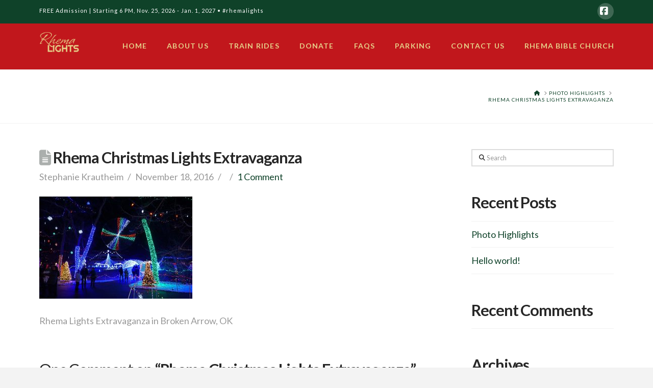

--- FILE ---
content_type: text/plain
request_url: https://www.google-analytics.com/j/collect?v=1&_v=j102&a=1532368324&t=pageview&_s=1&dl=https%3A%2F%2Fwww.rhemalights.org%2F2016%2F11%2F18%2Fphoto-highlights%2Fdsc04667%2F&ul=en-us%40posix&dt=Rhema%20Christmas%20Lights%20Extravaganza%20-%20Rhema%20Lights&sr=1280x720&vp=1280x720&_u=IEBAAEABAAAAACAAI~&jid=268063149&gjid=1393102607&cid=856577876.1768731425&tid=UA-3952959-18&_gid=167888910.1768731425&_r=1&_slc=1&z=498967281
body_size: -451
content:
2,cG-RB0ZBNT09C